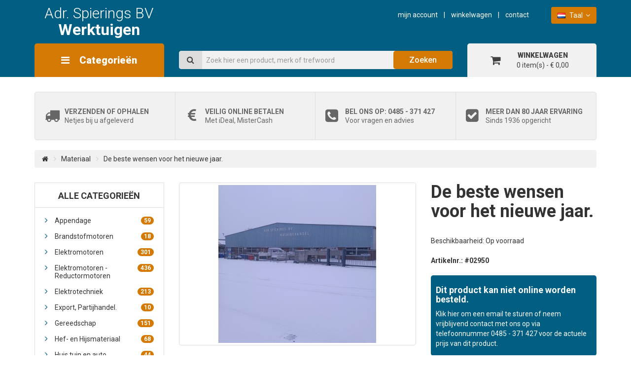

--- FILE ---
content_type: text/html; charset=utf-8
request_url: https://www.werktuigenspierings.nl/index.php?route=product/product&product_id=2282
body_size: 11145
content:
<!DOCTYPE html>
<html lang="nl">

<head>
<meta charset="UTF-8" />
<meta name="viewport" content="width=1200,user-scalable=yes" />
<meta name="google-site-verification" content="d_om7PjF49Pe9c3tTvuYIueJHWoPRr0eMxPn2_QYoak" />
<meta http-equiv="X-UA-Compatible" content="IE=edge">
<title>De beste wensen voor het nieuwe jaar. - A.D.R. Spierings </title>

<base href="https://www.werktuigenspierings.nl/" />


<script src="/catalog/view/javascript/jquery/jquery-2.1.1.min.js" type="text/javascript"></script>
<link href="/catalog/view/javascript/bootstrap/css/bootstrap.min.css" rel="stylesheet" media="screen" />
<script src="/catalog/view/javascript/bootstrap/js/bootstrap.min.js" type="text/javascript"></script>
<script src="/catalog/view/javascript/mmenu/jquery.mmenu.all.min.js" type="text/javascript"></script>
<link href="/catalog/view/javascript/mmenu/jquery.mmenu.all.css" rel="stylesheet" />
<script src="/catalog/view/javascript/jquery/owl-carousel/owl.carousel.min.js" type="text/javascript"></script>
<link href="/catalog/view/javascript/jquery/owl-carousel/owl.carousel.min.css" rel="stylesheet" />
<script src="/catalog/view/javascript/jquery/fancybox/jquery.fancybox.min.js" type="text/javascript"></script>
<link href="/catalog/view/javascript/jquery/fancybox/jquery.fancybox.min.css" rel="stylesheet" />
<script src="/catalog/view/javascript/jquery/datetimepicker/moment.js" type="text/javascript"></script>
<script src="/catalog/view/javascript/jquery/datetimepicker/bootstrap-datetimepicker.min.js" type="text/javascript"></script>
<link href="/catalog/view/javascript/jquery/datetimepicker/bootstrap-datetimepicker.min.css" rel="stylesheet" media="screen" />

<link href='https://fonts.googleapis.com/css?family=Roboto:400,400italic,300,300italic,500,700,900' rel='stylesheet' type='text/css'>
<link href="/catalog/view/javascript/font-awesome/css/font-awesome.min.css" rel="stylesheet" type="text/css" />


<link href="/catalog/view/javascript/jquery/owl-carousel/owl.theme.default.min.css" rel="stylesheet">

<link href="/catalog/view/theme/default/stylesheet/style.php/theme_werktuigen_style.scss?1" rel="stylesheet">

<script src="/catalog/view/javascript/common.js" type="text/javascript"></script>
<link href="http://www.werktuigenspierings.nl/index.php?route=product/product&amp;product_id=2282" rel="canonical" />
<link href="https://www.werktuigenspierings.nl/image/catalog/cart.png" rel="icon" />

<script>
  (function(i,s,o,g,r,a,m){i['GoogleAnalyticsObject']=r;i[r]=i[r]||function(){
  (i[r].q=i[r].q||[]).push(arguments)},i[r].l=1*new Date();a=s.createElement(o),
  m=s.getElementsByTagName(o)[0];a.async=1;a.src=g;m.parentNode.insertBefore(a,m)
  })(window,document,'script','https://www.google-analytics.com/analytics.js','ga');

  ga('create', 'UA-80474734-3', 'auto');
  ga('send', 'pageview');

</script>
<script type="text/javascript">
	$(function() {
		$('.menu_toggle').click(function(){
			$('nav#menu').css('display', '');
		});
		$('nav#menu').mmenu({
			navbar: {
				title: "Categorie&euml;n"
			},
			extensions: [
				"effect-panels-zoom",
				"pagedim-black"
			],
			iconPanels: true,
			"offCanvas": {
	            "zposition": "front"
	        }
		});
	});
</script>

<script src="catalog/view/javascript/jquery/magnific/jquery.magnific-popup.min.js" type="text/javascript"></script>
<script src="catalog/view/javascript/jquery/datetimepicker/moment.js" type="text/javascript"></script>
<script src="catalog/view/javascript/jquery/datetimepicker/bootstrap-datetimepicker.min.js" type="text/javascript"></script>
<script src="catalog/view/javascript/isearch.js" type="text/javascript"></script>

<link type="text/css" href="catalog/view/javascript/jquery/magnific/magnific-popup.css" rel="stylesheet" media="screen" />
<link type="text/css" href="catalog/view/javascript/jquery/datetimepicker/bootstrap-datetimepicker.min.css" rel="stylesheet" media="screen" />
<link type="text/css" href="catalog/view/theme/default/stylesheet/isearch.css" rel="stylesheet" media="screen" />


<script type="text/javascript" src="https://cdn.jsdelivr.net/npm/cookie-bar/cookiebar-latest.min.js?forceLang=nl&theme=white&tracking=1&thirdparty=1&showNoConsent=1&hideDetailsBtn=1"></script>
</head>


<body class="product-product-2282">
<div id="page">

<header>
  <div class="container">
    <div class="row">
		<div class="col-sm-3">
			<div id="logo">
			  	<h1>
					<a href="http://www.werktuigenspierings.nl/index.php?route=common/home">
						Adr. Spierings BV<br/>
						<strong>Werktuigen</strong>
					</a>
				</h1>
			</div>
		</div>
		<div class="col-sm-9">
			<a class="menu_toggle visible-xs" href="#menu">
				<i class="fa fa-bars"></i>Categorie&euml;n			</a>
			<div class="text-right-lg text-center-xs">
				<ul class="list-inline header_list">
					<li class="dropdown">
						<a href="https://www.werktuigenspierings.nl/index.php?route=account/account" title="Mijn Account" class="dropdown-toggle" data-toggle="dropdown">Mijn Account</a>
						<ul class="dropdown-menu dropdown-menu-right">
														<li><a href="https://www.werktuigenspierings.nl/index.php?route=account/register">Registreren</a></li>
							<li><a href="https://www.werktuigenspierings.nl/index.php?route=account/login">Inloggen</a></li>
													</ul>
					</li>
					<li>
						<a href="http://www.werktuigenspierings.nl/index.php?route=checkout/cart" title="Winkelwagen">Winkelwagen</a>
					</li>
					<li>
						<a href="http://www.werktuigenspierings.nl/index.php?route=information/contact">Contact</span></a>
					</li>
				</ul>
				<div class="language">
<form action="https://www.werktuigenspierings.nl/index.php?route=common/language/language" method="post" enctype="multipart/form-data" id="form-language">
  <div class="btn-group">
    <button class="btn btn-2 dropdown-toggle" data-toggle="dropdown">
            <img src="catalog/language/nl-nl/nl-nl.png" alt="Nederlands" title="Nederlands">
                            Taal <i class="fa fa-angle-down"></i></button>
    <ul class="dropdown-menu">
            <li><button class="btn btn-link btn-block language-select" type="button" name="nl-nl"><img src="catalog/language/nl-nl/nl-nl.png" alt="Nederlands" title="Nederlands" /> Nederlands</button></li>
            <li><button class="btn btn-link btn-block language-select" type="button" name="en-gb"><img src="catalog/language/en-gb/en-gb.png" alt="Engels" title="Engels" /> Engels</button></li>
            <li><button class="btn btn-link btn-block language-select" type="button" name="de-de"><img src="catalog/language/de-de/de-de.png" alt="Duits" title="Duits" /> Duits</button></li>
          </ul>
  </div>
  <input type="hidden" name="code" value="" />
  <input type="hidden" name="redirect" value="https://www.werktuigenspierings.nl/index.php?route=product/product&amp;product_id=2282" />
</form>
</div>
			</div>
		</div>
	</div>
	<div class="row">
		<div class="col-sm-3">
			<div class="menu_bar">
				<a class="menu_toggle hidden-xs" href="#menu">
					<i class="fa fa-bars"></i>Categorie&euml;n				</a>
				
				<nav id="menu" class="navbar" style="display: none;">
					<div class="collapse navbar-collapse navbar-ex1-collapse">
					  <ul class="nav navbar-nav">
						<li><a href="/">Home</a></li>
																				<li>
							  <a href="http://www.werktuigenspierings.nl/index.php?route=product/category&amp;path=75">Appendage</a>
																<ul class="list-unstyled">
																	<li><a href="http://www.werktuigenspierings.nl/index.php?route=product/category&amp;path=75_156">Kogelkraan <span class="badge">5</span></a></li>
																	<li><a href="http://www.werktuigenspierings.nl/index.php?route=product/category&amp;path=75_158">Magneetventiel <span class="badge">7</span></a></li>
																	<li><a href="http://www.werktuigenspierings.nl/index.php?route=product/category&amp;path=75_162">Manometer <span class="badge">3</span></a></li>
																	<li><a href="http://www.werktuigenspierings.nl/index.php?route=product/category&amp;path=75_140">Vlinderklep <span class="badge">18</span></a></li>
																</ul>
															</li>
																											<li>
							  <a href="http://www.werktuigenspierings.nl/fuel_engines">Brandstofmotoren</a>
																<ul class="list-unstyled">
																	<li><a href="http://www.werktuigenspierings.nl/fuel_engines/diverse">Onderdelen <span class="badge">13</span></a></li>
																</ul>
															</li>
																											<li>
							  <a href="http://www.werktuigenspierings.nl/Elektromotoren">Elektromotoren</a>
																<ul class="list-unstyled">
																	<li><a href="http://www.werktuigenspierings.nl/Elektromotoren/Elektromotor230v"> 1 fase  230 volt <span class="badge">24</span></a></li>
																	<li><a href="http://www.werktuigenspierings.nl/index.php?route=product/category&amp;path=80_90"> 3 x 400 Volt 500 tot 1000 TPM Flens <span class="badge">15</span></a></li>
																	<li><a href="http://www.werktuigenspierings.nl/index.php?route=product/category&amp;path=80_83"> 3 x 400 Volt 500 tot 1000 TPM Voet <span class="badge">20</span></a></li>
																	<li><a href="http://www.werktuigenspierings.nl/Elektromotoren/3x400Vxflensx1500tpm">3 x 400 Volt 1500 TPM Flens <span class="badge">44</span></a></li>
																	<li><a href="http://www.werktuigenspierings.nl/index.php?route=product/category&amp;path=80_81">3 x 400 Volt 1500 TPM Voet <span class="badge">39</span></a></li>
																	<li><a href="http://www.werktuigenspierings.nl/index.php?route=product/category&amp;path=80_86">3 x 400 Volt 3000 TPM Flens <span class="badge">29</span></a></li>
																	<li><a href="http://www.werktuigenspierings.nl/Elektromotoren/elektromotor-voet-400v-3000">3 x 400 Volt 3000 TPM Voet <span class="badge">24</span></a></li>
																	<li><a href="http://www.werktuigenspierings.nl/index.php?route=product/category&amp;path=80_85">3 x 400 Volt Meertoerig <span class="badge">27</span></a></li>
																	<li><a href="http://www.werktuigenspierings.nl/index.php?route=product/category&amp;path=80_146">Gelijkstroommotor <span class="badge">6</span></a></li>
																	<li><a href="http://www.werktuigenspierings.nl/Elektromotoren/Mini-Elektromotoren">Mini elektromotoren <span class="badge">39</span></a></li>
																	<li><a href="http://www.werktuigenspierings.nl/index.php?route=product/category&amp;path=80_111">NIEUW <span class="badge">29</span></a></li>
																	<li><a href="http://www.werktuigenspierings.nl/index.php?route=product/category&amp;path=80_134">Parts <span class="badge">18</span></a></li>
																	<li><a href="http://www.werktuigenspierings.nl/Elektromotoren/Trommelmotor">Trommelmotor <span class="badge">27</span></a></li>
																	<li><a href="http://www.werktuigenspierings.nl/index.php?route=product/category&amp;path=80_159">ventilatoren <span class="badge">18</span></a></li>
																</ul>
															</li>
																											<li>
							  <a href="http://www.werktuigenspierings.nl/Reductormotoren">Elektromotoren - Reductormotoren</a>
																<ul class="list-unstyled">
																	<li><a href="http://www.werktuigenspierings.nl/Reductormotoren/0-10">0 tot 10 RPM <span class="badge">10</span></a></li>
																	<li><a href="http://www.werktuigenspierings.nl/Reductormotoren/10-100">10 tot 100 RPM <span class="badge">148</span></a></li>
																	<li><a href="http://www.werktuigenspierings.nl/Reductormotoren/100-1000">100 tot 1000 RPM <span class="badge">138</span></a></li>
																	<li><a href="http://www.werktuigenspierings.nl/index.php?route=product/category&amp;path=93_145">gelijkstroommotor <span class="badge">18</span></a></li>
																	<li><a href="http://www.werktuigenspierings.nl/index.php?route=product/category&amp;path=93_122">Parts <span class="badge">29</span></a></li>
																	<li><a href="http://www.werktuigenspierings.nl/Reductormotoren/reductoren">reductoren <span class="badge">20</span></a></li>
																	<li><a href="http://www.werktuigenspierings.nl/Reductormotoren/Servo-motor">Servo motor <span class="badge">49</span></a></li>
																	<li><a href="http://www.werktuigenspierings.nl/Reductormotoren/Trommelmotoren">Trommelmotor <span class="badge">27</span></a></li>
																	<li><a href="http://www.werktuigenspierings.nl/Reductormotoren/Variabel-toerental">Variabel toerental <span class="badge">15</span></a></li>
																</ul>
															</li>
																											<li>
							  <a href="http://www.werktuigenspierings.nl/electromechanical">Elektrotechniek</a>
																<ul class="list-unstyled">
																	<li><a href="http://www.werktuigenspierings.nl/index.php?route=product/category&amp;path=61_154">Elektronica <span class="badge">32</span></a></li>
																	<li><a href="http://www.werktuigenspierings.nl/index.php?route=product/category&amp;path=61_155">Fotocel Sensor <span class="badge">21</span></a></li>
																	<li><a href="http://www.werktuigenspierings.nl/index.php?route=product/category&amp;path=61_94">Kabel <span class="badge">7</span></a></li>
																	<li><a href="http://www.werktuigenspierings.nl/index.php?route=product/category&amp;path=61_132">Magneetschakelaar <span class="badge">9</span></a></li>
																	<li><a href="http://www.werktuigenspierings.nl/index.php?route=product/category&amp;path=61_135">Schakelkast <span class="badge">26</span></a></li>
																	<li><a href="http://www.werktuigenspierings.nl/electromechanical/Voeding">Voeding <span class="badge">42</span></a></li>
																</ul>
															</li>
																											<li><a href="http://www.werktuigenspierings.nl/export">Export, Partijhandel.</a></li>
																											<li>
							  <a href="http://www.werktuigenspierings.nl/Gereedschappen">Gereedschap</a>
																<ul class="list-unstyled">
																	<li><a href="http://www.werktuigenspierings.nl/index.php?route=product/category&amp;path=63_130">Boren <span class="badge">50</span></a></li>
																	<li><a href="http://www.werktuigenspierings.nl/Gereedschappen/Gereedschap">Handgereedschap <span class="badge">4</span></a></li>
																	<li><a href="http://www.werktuigenspierings.nl/index.php?route=product/category&amp;path=63_153">Laboratorium apparatuur <span class="badge">9</span></a></li>
																	<li><a href="http://www.werktuigenspierings.nl/index.php?route=product/category&amp;path=63_151">Lasapparatuur <span class="badge">11</span></a></li>
																	<li><a href="http://www.werktuigenspierings.nl/index.php?route=product/category&amp;path=63_150">Meetapparatuur <span class="badge">5</span></a></li>
																	<li><a href="http://www.werktuigenspierings.nl/index.php?route=product/category&amp;path=63_121">Trappen en ladders <span class="badge">12</span></a></li>
																	<li><a href="http://www.werktuigenspierings.nl/Gereedschappen/Werkbanken">Werkbanken <span class="badge">21</span></a></li>
																</ul>
															</li>
																											<li>
							  <a href="http://www.werktuigenspierings.nl/Hijsmateriaal">Hef- en Hijsmateriaal</a>
																<ul class="list-unstyled">
																	<li><a href="http://www.werktuigenspierings.nl/Hijsmateriaal/Heftafel">Heftafel <span class="badge">9</span></a></li>
																	<li><a href="http://www.werktuigenspierings.nl/Hijsmateriaal/Spanband-Hijsband">Spanband en strop <span class="badge">21</span></a></li>
																</ul>
															</li>
																											<li>
							  <a href="http://www.werktuigenspierings.nl/Huis-Tuin-Auto">Huis tuin en auto</a>
																<ul class="list-unstyled">
																	<li><a href="http://www.werktuigenspierings.nl/index.php?route=product/category&amp;path=113_127">Verwarmen <span class="badge">20</span></a></li>
																</ul>
															</li>
																											<li>
							  <a href="http://www.werktuigenspierings.nl/Hydrauliek">Hydrauliek</a>
																<ul class="list-unstyled">
																	<li><a href="http://www.werktuigenspierings.nl/Hydrauliek/Cilinder">Cilinder <span class="badge">32</span></a></li>
																	<li><a href="http://www.werktuigenspierings.nl/Hydrauliek/Hydrauliek-unit">Hydrauliek unit <span class="badge">36</span></a></li>
																	<li><a href="http://www.werktuigenspierings.nl/index.php?route=product/category&amp;path=64_96">Parts <span class="badge">32</span></a></li>
																	<li><a href="http://www.werktuigenspierings.nl/Hydrauliek/Pompen">Pompen <span class="badge">35</span></a></li>
																</ul>
															</li>
																											<li>
							  <a href="http://www.werktuigenspierings.nl/Luchttechniek">Luchttechniek</a>
																<ul class="list-unstyled">
																	<li><a href="http://www.werktuigenspierings.nl/index.php?route=product/category&amp;path=65_131">Axiaal ventilator <span class="badge">7</span></a></li>
																	<li><a href="http://www.werktuigenspierings.nl/index.php?route=product/category&amp;path=65_160">Mini ventilator <span class="badge">18</span></a></li>
																	<li><a href="http://www.werktuigenspierings.nl/index.php?route=product/category&amp;path=65_144">Transportventilatoren <span class="badge">4</span></a></li>
																	<li><a href="http://www.werktuigenspierings.nl/index.php?route=product/category&amp;path=65_138">Vacuumpomp <span class="badge">5</span></a></li>
																	<li><a href="http://www.werktuigenspierings.nl/Luchttechniek/Zijkanaalventilator">Zijkanaalventilator <span class="badge">14</span></a></li>
																</ul>
															</li>
																											<li><a href="http://www.werktuigenspierings.nl/machines">Machines</a></li>
																											<li>
							  <a href="http://www.werktuigenspierings.nl/index.php?route=product/category&amp;path=114">Materiaal</a>
																<ul class="list-unstyled">
																	<li><a href="http://www.werktuigenspierings.nl/index.php?route=product/category&amp;path=114_157">Constructiestaal <span class="badge">2</span></a></li>
																	<li><a href="http://www.werktuigenspierings.nl/index.php?route=product/category&amp;path=114_118">Ijzerwaren en bevestigingsmiddelen <span class="badge">3</span></a></li>
																</ul>
															</li>
																											<li>
							  <a href="http://www.werktuigenspierings.nl/mechanical-parts">Mechanische delen</a>
																<ul class="list-unstyled">
																	<li><a href="http://www.werktuigenspierings.nl/index.php?route=product/category&amp;path=68_141">Lagers <span class="badge">14</span></a></li>
																</ul>
															</li>
																											<li><a href="http://www.werktuigenspierings.nl/oil-and-grease">Olie en vet</a></li>
																											<li>
							  <a href="http://www.werktuigenspierings.nl/storage-systems">Opslag-systemen</a>
																<ul class="list-unstyled">
																	<li><a href="http://www.werktuigenspierings.nl/index.php?route=product/category&amp;path=69_152">Kunststof magazijnbak <span class="badge">2</span></a></li>
																	<li><a href="http://www.werktuigenspierings.nl/index.php?route=product/category&amp;path=69_149">Magazijnbak kunststof <span class="badge">0</span></a></li>
																	<li><a href="http://www.werktuigenspierings.nl/index.php?route=product/category&amp;path=69_148">Stapelbak kunststof. <span class="badge">6</span></a></li>
																	<li><a href="http://www.werktuigenspierings.nl/index.php?route=product/category&amp;path=69_164">Vaten <span class="badge">4</span></a></li>
																	<li><a href="http://www.werktuigenspierings.nl/index.php?route=product/category&amp;path=69_136">verpakkingsmateriaal <span class="badge">12</span></a></li>
																</ul>
															</li>
																											<li>
							  <a href="http://www.werktuigenspierings.nl/pneumatics">Pneumatiek</a>
																<ul class="list-unstyled">
																	<li><a href="http://www.werktuigenspierings.nl/index.php?route=product/category&amp;path=71_137">Luchtcilinder pneumatische cilinder <span class="badge">49</span></a></li>
																</ul>
															</li>
																											<li><a href="http://www.werktuigenspierings.nl/special-machines">Special-machines</a></li>
																											<li>
							  <a href="http://www.werktuigenspierings.nl/TransportbandRollenbaan">Transportband Rollenbaan</a>
																<ul class="list-unstyled">
																	<li><a href="http://www.werktuigenspierings.nl/TransportbandRollenbaan/Transportband Rollenbaan">Doorvalsluis <span class="badge">5</span></a></li>
																	<li><a href="http://www.werktuigenspierings.nl/TransportbandRollenbaan/Rollenbaan">Rollenbaan <span class="badge">21</span></a></li>
																	<li><a href="http://www.werktuigenspierings.nl/TransportbandRollenbaan/Rollenbaan-Rol">Rollenbaan Rol <span class="badge">32</span></a></li>
																	<li><a href="http://www.werktuigenspierings.nl/TransportbandRollenbaan/Transportband">Transportband <span class="badge">21</span></a></li>
																	<li><a href="http://www.werktuigenspierings.nl/index.php?route=product/category&amp;path=105_129">Trommelmotor <span class="badge">27</span></a></li>
																</ul>
															</li>
																											<li>
							  <a href="http://www.werktuigenspierings.nl/transport">Transportmiddelen</a>
																<ul class="list-unstyled">
																	<li><a href="http://www.werktuigenspierings.nl/transport/Transportmiddelen">Banden - wielen <span class="badge">11</span></a></li>
																</ul>
															</li>
																											<li><a href="http://www.werktuigenspierings.nl/Verlichting">Verlichting</a></li>
																											<li><a href="http://www.werktuigenspierings.nl/index.php?route=product/category&amp;path=107">Vintage Industrieel</a></li>
																											<li>
							  <a href="http://www.werktuigenspierings.nl/Watertechniek">Watertechniek</a>
																<ul class="list-unstyled">
																	<li><a href="http://www.werktuigenspierings.nl/index.php?route=product/category&amp;path=74_161">Dompelpomp <span class="badge">4</span></a></li>
																	<li><a href="http://www.werktuigenspierings.nl/index.php?route=product/category&amp;path=74_120">Pompen <span class="badge">46</span></a></li>
																	<li><a href="http://www.werktuigenspierings.nl/index.php?route=product/category&amp;path=74_163">Tapkranen en toebehoren <span class="badge">5</span></a></li>
																</ul>
															</li>
																		  </ul>
					</div>
				</nav>
			</div>
		</div>
		<div class="col-sm-6">


<div id="search" class="input-group">
  <input type="text" name="search" value="" placeholder="Zoek hier een product, merk of trefwoord" class="form-control transition input-lg" autocomplete="off" autocorrect="off"/>
  <span class="input-group-btn">
    <button type="button" class="btn btn-default btn-lg">Zoeken</button>
  </span>
</div>

</div>
		<div class="col-sm-3"><div id="cart" class="btn-group btn-block">
  <button type="button" data-toggle="dropdown" data-loading-text="Laden..." class="btn btn-inverse btn-block btn-lg btn-3 dropdown-toggle">
  	<div class="cart-text">
      <i class="fa fa-shopping-cart transition"></i> 
  		<span id="cart-title">
  			winkelwagen  		</span>
  		<span id="cart-total">
  			0 item(s) - € 0,00  		</span>
  	</div>
  </button>
  <ul class="dropdown-menu pull-right">
        <li>
      <p class="text-center">U heeft nog geen producten in uw winkelwagen.</p>
    </li>
      </ul>
</div>
</div>
    </div>
  </div>
</header>

<div class="container">
	<div class="usp hidden-xs">
		<div class="row row-0">
			<div class="col-sm-3 col-0">
				<div class="usp_item">
					<i class="fa fa-truck"></i>
					<strong>Verzenden of ophalen</strong>
					Netjes bij u afgeleverd				</div>
			</div>
			<div class="col-sm-3 col-0">
				<div class="usp_item">
					<i class="fa fa-eur"></i>
					<strong>Veilig online betalen</strong>
					Met iDeal, MisterCash				</div>
			</div>
			<div class="col-sm-3 col-0">
					<div class="usp_item">
						<i class="fa fa-phone-square"></i>
						<strong>Bel ons op: 0485 - 371 427</strong>
						Voor vragen en advies					</div>
				</div>
							<div class="col-sm-3 col-0">
					<div class="usp_item">
						<i class="fa fa-check-square"></i>
						<strong>Meer dan 80 jaar ervaring</strong>
						Sinds 1936 opgericht					</div>
				</div>
					</div>
	</div>

	<div class="usp_carousel visible-xs">
	  <div class="owl-carousel owl-theme usp_owl_carousel">
	  
	      <div class="item">
	      	<div class="usp_item">
				<i class="fa fa-check-square"></i>
				<strong>Meer dan 80 jaar ervaring</strong>
				Sinds 1936 opgericht			</div>
	      </div>
	      <div class="item">
	      	<div class="usp_item">
				<i class="fa fa-truck"></i>
				<strong>Verzenden of ophalen</strong>
				Netjes bij u afgeleverd			</div>
	      </div>
	      <div class="item">
	      	<div class="usp_item">
				<i class="fa fa-eur"></i>
				<strong>Veilig online betalen</strong>
				Met iDeal, MisterCash			</div>
	      </div>
	      <div class="item">
	      	<div class="usp_item">
				<i class="fa fa-phone-square"></i>
				<strong>Bel ons op: 0485 - 371 427</strong>
				Voor vragen en advies			</div>
	      </div>

	  </div>
	  <script>
	    $(document).ready(function(){
	      var owl = $('.usp_owl_carousel');
	      owl.owlCarousel({
	      	responsive: {
		      	0: {
		      		items: 1,
		      		animateOut: 'fadeOut',
	        		animateIn: 'fadeIn'
		      	},
		      	580: {
		      		items: 2,
		      		margin: 10
		      	}
		    },
	        autoplay: true,
	        autoplayTimeout: 4500,
	        loop: true,
	        mouseDrag: false,
	        touchDrag: false,
	        nav: false,
	        dots: false
	      });
	    });
	  </script>
	</div>
</div><div class="container">
  <ul class="breadcrumb">
        <li><a href="http://www.werktuigenspierings.nl/index.php?route=common/home"><i class="fa fa-home"></i></a></li>
        <li><a href="http://www.werktuigenspierings.nl/index.php?route=product/category&amp;path=114">Materiaal</a></li>
        <li><a href="http://www.werktuigenspierings.nl/index.php?route=product/product&amp;product_id=2282">De beste wensen voor het nieuwe jaar.</a></li>
      </ul>
  <div class="row">
  <div class="hidden-xs">
    <aside id="column-left" class="col-sm-3">
    <div class="category_block">
  <div class="category_list_title">
    Alle categorie&euml;n  </div>
  <div class="category_list">
    <ul>
                        <li><a href="http://www.werktuigenspierings.nl/index.php?route=product/category&amp;path=75">Appendage <span class="badge">59</span></a></li>
                                <li><a href="http://www.werktuigenspierings.nl/fuel_engines">Brandstofmotoren <span class="badge">18</span></a></li>
                                <li><a href="http://www.werktuigenspierings.nl/Elektromotoren">Elektromotoren <span class="badge">301</span></a></li>
                                <li><a href="http://www.werktuigenspierings.nl/Reductormotoren">Elektromotoren - Reductormotoren <span class="badge">436</span></a></li>
                                <li><a href="http://www.werktuigenspierings.nl/electromechanical">Elektrotechniek <span class="badge">213</span></a></li>
                                <li><a href="http://www.werktuigenspierings.nl/export">Export, Partijhandel. <span class="badge">10</span></a></li>
                                <li><a href="http://www.werktuigenspierings.nl/Gereedschappen">Gereedschap <span class="badge">151</span></a></li>
                                <li><a href="http://www.werktuigenspierings.nl/Hijsmateriaal">Hef- en Hijsmateriaal <span class="badge">68</span></a></li>
                                <li><a href="http://www.werktuigenspierings.nl/Huis-Tuin-Auto">Huis tuin en auto <span class="badge">44</span></a></li>
                                <li><a href="http://www.werktuigenspierings.nl/Hydrauliek">Hydrauliek <span class="badge">136</span></a></li>
                                <li><a href="http://www.werktuigenspierings.nl/Luchttechniek">Luchttechniek <span class="badge">98</span></a></li>
                                <li><a href="http://www.werktuigenspierings.nl/machines">Machines <span class="badge">33</span></a></li>
                                <li><a href="http://www.werktuigenspierings.nl/index.php?route=product/category&amp;path=114">Materiaal <span class="badge">34</span></a></li>
                                <li><a href="http://www.werktuigenspierings.nl/mechanical-parts">Mechanische delen <span class="badge">57</span></a></li>
                                <li><a href="http://www.werktuigenspierings.nl/oil-and-grease">Olie en vet <span class="badge">17</span></a></li>
                                <li><a href="http://www.werktuigenspierings.nl/storage-systems">Opslag-systemen <span class="badge">81</span></a></li>
                                <li><a href="http://www.werktuigenspierings.nl/pneumatics">Pneumatiek <span class="badge">79</span></a></li>
                                <li><a href="http://www.werktuigenspierings.nl/special-machines">Special-machines <span class="badge">14</span></a></li>
                                <li><a href="http://www.werktuigenspierings.nl/TransportbandRollenbaan">Transportband Rollenbaan <span class="badge">110</span></a></li>
                                <li><a href="http://www.werktuigenspierings.nl/transport">Transportmiddelen <span class="badge">40</span></a></li>
                                <li><a href="http://www.werktuigenspierings.nl/Verlichting">Verlichting <span class="badge">4</span></a></li>
                                <li><a href="http://www.werktuigenspierings.nl/index.php?route=product/category&amp;path=107">Vintage Industrieel <span class="badge">45</span></a></li>
                                <li><a href="http://www.werktuigenspierings.nl/Watertechniek">Watertechniek <span class="badge">69</span></a></li>
                  </ul>
  </div>
</div>


<div class="storebuttons">
  <a href="http://www.koeltechniekspierings.nl" class="btn koeltechniek">
    <i class="fa fa-snowflake-o"></i>
    Koeltechniek<small>Adr. Spierings BV</small>
  </a>
  <a href="http://www.machinehandelspierings.nl" class="btn machinehandel">
    <i class="fa fa-cogs"></i>
    Machinehandel<small>Adr. Spierings BV</small>
  </a>
</div>
  </aside>
  </div>
                <div id="content" class="col-sm-9 product_content"><style type="text/css">
.iSearchBox li .iMarq {
    background-color:#F7FF8C;    
}
.iSearchBoxWrapper .iSearchBox {
    width: 370px;    
}

    .iSearchBox li .iSearchModel {
        display:none;    
    }
    .iSearchBox li .iSearchPrice {
        display:none;    
    }
    .iSearchBox li h3 {
        width:70%;    
    }
.iSearchBox li h3 {
    font-weight:bold;    
}
</style>

<style type="text/css">
    </style>

<script type="text/javascript">
    var ocVersion = "2.2.0.0";
    var moreResultsText = 'View All Results';
    var noResultsText = 'No Results Found';
    //var SCWords = $.parseJSON('[{"incorrect":"cnema","correct":"cinema"}]');
    //var spellCheckSystem = 'no';
    var useAJAX = 'yes';
    var loadImagesOnInstantSearch = 'yes';
    var useStrictSearch = 'yes';
    var responsiveDesign = 'no';
    var afterHittingEnter = 'isearchengine2000';
    var productHeadingInstant = 'Top Product Results';
    var suggestionHeadingInstant = 'Search Term Suggestions';
    var searchInModel = 'yes';
    var searchInDescription = true;
    var productsData = [];
    var iSearchResultsLimit = '5';
    var isearch_module_path = 'module/isearch';
</script>      <div class="row">
        <div class="col-sm-7">
                    <div class="product_images">
                          <div class="product_main_image">
                <a class="thumbnail" href="https://www.werktuigenspierings.nl/image/cache/catalog/Werktuigen/product-2282/o6agZrt9uO-20260103_091851-500x500.jpg" title="De beste wensen voor het nieuwe jaar." data-fancybox="product">
                  <img src="https://www.werktuigenspierings.nl/image/cache/catalog/Werktuigen/product-2282/o6agZrt9uO-20260103_091851-470x320.jpg" title="De beste wensen voor het nieuwe jaar." alt="De beste wensen voor het nieuwe jaar." />
                </a>
              </div>
                                      <div class="owl-carousel owl-theme product_extra_images">
                              <div class="item product_extra_image thumbnails">
                  <a class="thumbnail" href="https://www.werktuigenspierings.nl/image/cache/catalog/Werktuigen/product-2282/o6agZrt9uO-20260103_091851-500x500.jpg" title="De beste wensen voor het nieuwe jaar." data-fancybox="product">
                    <img src="https://www.werktuigenspierings.nl/image/cache/catalog/Werktuigen/product-2282/o6agZrt9uO-20260103_091851-150x150.jpg" title="De beste wensen voor het nieuwe jaar." alt="De beste wensen voor het nieuwe jaar." />
                  </a>
                </div>
                              <div class="item product_extra_image thumbnails">
                  <a class="thumbnail" href="https://www.werktuigenspierings.nl/image/cache/catalog/Werktuigen/product-2282/FjjhwyhYRr-g8jxiitUk0-kerst 2026-800x800-500x500.png" title="De beste wensen voor het nieuwe jaar." data-fancybox="product">
                    <img src="https://www.werktuigenspierings.nl/image/cache/catalog/Werktuigen/product-2282/FjjhwyhYRr-g8jxiitUk0-kerst 2026-800x800-150x150.png" title="De beste wensen voor het nieuwe jaar." alt="De beste wensen voor het nieuwe jaar." />
                  </a>
                </div>
                              <div class="item product_extra_image thumbnails">
                  <a class="thumbnail" href="https://www.werktuigenspierings.nl/image/cache/catalog/Werktuigen/product-2282/AFpQdQTZrp-4480-500x500.JPG" title="De beste wensen voor het nieuwe jaar." data-fancybox="product">
                    <img src="https://www.werktuigenspierings.nl/image/cache/catalog/Werktuigen/product-2282/AFpQdQTZrp-4480-150x150.JPG" title="De beste wensen voor het nieuwe jaar." alt="De beste wensen voor het nieuwe jaar." />
                  </a>
                </div>
                              <div class="item product_extra_image thumbnails">
                  <a class="thumbnail" href="https://www.werktuigenspierings.nl/image/cache/catalog/Werktuigen/product-2282/2rYoSeTqYb-3108 (1)-500x500.png" title="De beste wensen voor het nieuwe jaar." data-fancybox="product">
                    <img src="https://www.werktuigenspierings.nl/image/cache/catalog/Werktuigen/product-2282/2rYoSeTqYb-3108 (1)-150x150.png" title="De beste wensen voor het nieuwe jaar." alt="De beste wensen voor het nieuwe jaar." />
                  </a>
                </div>
                              <div class="item product_extra_image thumbnails">
                  <a class="thumbnail" href="https://www.werktuigenspierings.nl/image/cache/catalog/Werktuigen/product-2282/BlqxWgSV7C-20240908_102933-500x500.jpg" title="De beste wensen voor het nieuwe jaar." data-fancybox="product">
                    <img src="https://www.werktuigenspierings.nl/image/cache/catalog/Werktuigen/product-2282/BlqxWgSV7C-20240908_102933-150x150.jpg" title="De beste wensen voor het nieuwe jaar." alt="De beste wensen voor het nieuwe jaar." />
                  </a>
                </div>
                              <div class="item product_extra_image thumbnails">
                  <a class="thumbnail" href="https://www.werktuigenspierings.nl/image/cache/catalog/Werktuigen/product-2282/VHdIwgCrP0-20241203_103758-500x500.jpg" title="De beste wensen voor het nieuwe jaar." data-fancybox="product">
                    <img src="https://www.werktuigenspierings.nl/image/cache/catalog/Werktuigen/product-2282/VHdIwgCrP0-20241203_103758-150x150.jpg" title="De beste wensen voor het nieuwe jaar." alt="De beste wensen voor het nieuwe jaar." />
                  </a>
                </div>
                              <div class="item product_extra_image thumbnails">
                  <a class="thumbnail" href="https://www.werktuigenspierings.nl/image/cache/catalog/Werktuigen/product-2282/Z5Oq0BTXg6-20240908_104853-500x500.jpg" title="De beste wensen voor het nieuwe jaar." data-fancybox="product">
                    <img src="https://www.werktuigenspierings.nl/image/cache/catalog/Werktuigen/product-2282/Z5Oq0BTXg6-20240908_104853-150x150.jpg" title="De beste wensen voor het nieuwe jaar." alt="De beste wensen voor het nieuwe jaar." />
                  </a>
                </div>
                              <div class="item product_extra_image thumbnails">
                  <a class="thumbnail" href="https://www.werktuigenspierings.nl/image/cache/catalog/Werktuigen/product-2282/yIWvqh75mI-20240908_153513-500x500.jpg" title="De beste wensen voor het nieuwe jaar." data-fancybox="product">
                    <img src="https://www.werktuigenspierings.nl/image/cache/catalog/Werktuigen/product-2282/yIWvqh75mI-20240908_153513-150x150.jpg" title="De beste wensen voor het nieuwe jaar." alt="De beste wensen voor het nieuwe jaar." />
                  </a>
                </div>
                              <div class="item product_extra_image thumbnails">
                  <a class="thumbnail" href="https://www.werktuigenspierings.nl/image/cache/catalog/Werktuigen/product-2282/5hHHtYGHFd-lockdown (6)-500x500.png" title="De beste wensen voor het nieuwe jaar." data-fancybox="product">
                    <img src="https://www.werktuigenspierings.nl/image/cache/catalog/Werktuigen/product-2282/5hHHtYGHFd-lockdown (6)-150x150.png" title="De beste wensen voor het nieuwe jaar." alt="De beste wensen voor het nieuwe jaar." />
                  </a>
                </div>
                              <div class="item product_extra_image thumbnails">
                  <a class="thumbnail" href="https://www.werktuigenspierings.nl/image/cache/catalog/Werktuigen/product-2282/NzbSZRbiI3-20240908_153459-500x500.jpg" title="De beste wensen voor het nieuwe jaar." data-fancybox="product">
                    <img src="https://www.werktuigenspierings.nl/image/cache/catalog/Werktuigen/product-2282/NzbSZRbiI3-20240908_153459-150x150.jpg" title="De beste wensen voor het nieuwe jaar." alt="De beste wensen voor het nieuwe jaar." />
                  </a>
                </div>
                              <div class="item product_extra_image thumbnails">
                  <a class="thumbnail" href="https://www.werktuigenspierings.nl/image/cache/catalog/Werktuigen/product-2282/WsUEdXknHm-20240907_192625-500x500.jpg" title="De beste wensen voor het nieuwe jaar." data-fancybox="product">
                    <img src="https://www.werktuigenspierings.nl/image/cache/catalog/Werktuigen/product-2282/WsUEdXknHm-20240907_192625-150x150.jpg" title="De beste wensen voor het nieuwe jaar." alt="De beste wensen voor het nieuwe jaar." />
                  </a>
                </div>
                              <div class="item product_extra_image thumbnails">
                  <a class="thumbnail" href="https://www.werktuigenspierings.nl/image/cache/catalog/Werktuigen/product-2282/OsaTZMTZjY-20240908_164629-500x500.jpg" title="De beste wensen voor het nieuwe jaar." data-fancybox="product">
                    <img src="https://www.werktuigenspierings.nl/image/cache/catalog/Werktuigen/product-2282/OsaTZMTZjY-20240908_164629-150x150.jpg" title="De beste wensen voor het nieuwe jaar." alt="De beste wensen voor het nieuwe jaar." />
                  </a>
                </div>
                              <div class="item product_extra_image thumbnails">
                  <a class="thumbnail" href="https://www.werktuigenspierings.nl/image/cache/catalog/Werktuigen/product-2282/yL1XrBMkMM-20240907_192710-500x500.jpg" title="De beste wensen voor het nieuwe jaar." data-fancybox="product">
                    <img src="https://www.werktuigenspierings.nl/image/cache/catalog/Werktuigen/product-2282/yL1XrBMkMM-20240907_192710-150x150.jpg" title="De beste wensen voor het nieuwe jaar." alt="De beste wensen voor het nieuwe jaar." />
                  </a>
                </div>
                              <div class="item product_extra_image thumbnails">
                  <a class="thumbnail" href="https://www.werktuigenspierings.nl/image/cache/catalog/Werktuigen/product-2282/yytUNkRrUQ-lockdown (8)-500x500.png" title="De beste wensen voor het nieuwe jaar." data-fancybox="product">
                    <img src="https://www.werktuigenspierings.nl/image/cache/catalog/Werktuigen/product-2282/yytUNkRrUQ-lockdown (8)-150x150.png" title="De beste wensen voor het nieuwe jaar." alt="De beste wensen voor het nieuwe jaar." />
                  </a>
                </div>
                              <div class="item product_extra_image thumbnails">
                  <a class="thumbnail" href="https://www.werktuigenspierings.nl/image/cache/catalog/Werktuigen/product-2282/vO5A3neeGB-3826 (6)-500x500.png" title="De beste wensen voor het nieuwe jaar." data-fancybox="product">
                    <img src="https://www.werktuigenspierings.nl/image/cache/catalog/Werktuigen/product-2282/vO5A3neeGB-3826 (6)-150x150.png" title="De beste wensen voor het nieuwe jaar." alt="De beste wensen voor het nieuwe jaar." />
                  </a>
                </div>
                              <div class="item product_extra_image thumbnails">
                  <a class="thumbnail" href="https://www.werktuigenspierings.nl/image/cache/catalog/Werktuigen/product-2282/SO5f4h2fPI-lockdown (1)-500x500.png" title="De beste wensen voor het nieuwe jaar." data-fancybox="product">
                    <img src="https://www.werktuigenspierings.nl/image/cache/catalog/Werktuigen/product-2282/SO5f4h2fPI-lockdown (1)-150x150.png" title="De beste wensen voor het nieuwe jaar." alt="De beste wensen voor het nieuwe jaar." />
                  </a>
                </div>
                              <div class="item product_extra_image thumbnails">
                  <a class="thumbnail" href="https://www.werktuigenspierings.nl/image/cache/catalog/Werktuigen/product-2282/i4UlZ0MBa3-lockdown (2)-500x500.png" title="De beste wensen voor het nieuwe jaar." data-fancybox="product">
                    <img src="https://www.werktuigenspierings.nl/image/cache/catalog/Werktuigen/product-2282/i4UlZ0MBa3-lockdown (2)-150x150.png" title="De beste wensen voor het nieuwe jaar." alt="De beste wensen voor het nieuwe jaar." />
                  </a>
                </div>
                              <div class="item product_extra_image thumbnails">
                  <a class="thumbnail" href="https://www.werktuigenspierings.nl/image/cache/catalog/Werktuigen/product-2282/wip3ByNwTg-3826 (7)-500x500.png" title="De beste wensen voor het nieuwe jaar." data-fancybox="product">
                    <img src="https://www.werktuigenspierings.nl/image/cache/catalog/Werktuigen/product-2282/wip3ByNwTg-3826 (7)-150x150.png" title="De beste wensen voor het nieuwe jaar." alt="De beste wensen voor het nieuwe jaar." />
                  </a>
                </div>
                              <div class="item product_extra_image thumbnails">
                  <a class="thumbnail" href="https://www.werktuigenspierings.nl/image/cache/catalog/Werktuigen/product-2282/bDlfQWEAYa-lockdown (5)-500x500.png" title="De beste wensen voor het nieuwe jaar." data-fancybox="product">
                    <img src="https://www.werktuigenspierings.nl/image/cache/catalog/Werktuigen/product-2282/bDlfQWEAYa-lockdown (5)-150x150.png" title="De beste wensen voor het nieuwe jaar." alt="De beste wensen voor het nieuwe jaar." />
                  </a>
                </div>
                              <div class="item product_extra_image thumbnails">
                  <a class="thumbnail" href="https://www.werktuigenspierings.nl/image/cache/catalog/Werktuigen/product-2282/B07jHAhoiX-lockdown (4)-500x500.png" title="De beste wensen voor het nieuwe jaar." data-fancybox="product">
                    <img src="https://www.werktuigenspierings.nl/image/cache/catalog/Werktuigen/product-2282/B07jHAhoiX-lockdown (4)-150x150.png" title="De beste wensen voor het nieuwe jaar." alt="De beste wensen voor het nieuwe jaar." />
                  </a>
                </div>
                              <div class="item product_extra_image thumbnails">
                  <a class="thumbnail" href="https://www.werktuigenspierings.nl/image/cache/catalog/Werktuigen/product-2282/un0HyRGj0C-lockdown (10)-500x500.png" title="De beste wensen voor het nieuwe jaar." data-fancybox="product">
                    <img src="https://www.werktuigenspierings.nl/image/cache/catalog/Werktuigen/product-2282/un0HyRGj0C-lockdown (10)-150x150.png" title="De beste wensen voor het nieuwe jaar." alt="De beste wensen voor het nieuwe jaar." />
                  </a>
                </div>
                              <div class="item product_extra_image thumbnails">
                  <a class="thumbnail" href="https://www.werktuigenspierings.nl/image/cache/catalog/Werktuigen/product-2282/Ey2JN71QmQ-lockdown (7)-500x500.png" title="De beste wensen voor het nieuwe jaar." data-fancybox="product">
                    <img src="https://www.werktuigenspierings.nl/image/cache/catalog/Werktuigen/product-2282/Ey2JN71QmQ-lockdown (7)-150x150.png" title="De beste wensen voor het nieuwe jaar." alt="De beste wensen voor het nieuwe jaar." />
                  </a>
                </div>
                              <div class="item product_extra_image thumbnails">
                  <a class="thumbnail" href="https://www.werktuigenspierings.nl/image/cache/catalog/Werktuigen/product-2282/TTGHJKIeHh-Pink-500x500.png" title="De beste wensen voor het nieuwe jaar." data-fancybox="product">
                    <img src="https://www.werktuigenspierings.nl/image/cache/catalog/Werktuigen/product-2282/TTGHJKIeHh-Pink-150x150.png" title="De beste wensen voor het nieuwe jaar." alt="De beste wensen voor het nieuwe jaar." />
                  </a>
                </div>
                            </div>
                      </div>
                  </div>
        <div class="col-sm-5">
          <h1>De beste wensen voor het nieuwe jaar.</h1><br />
          <ul class="list-unstyled">
            <!--<li>SKU: </li>-->
                        <li>Beschikbaarheid: Op voorraad </li>
            
	                    
						      <li><br /><b>Artikelnr.: #02950</b></li>
          </ul>
                    <div id="product">
                                			
  				<a class="product_not_available primary" href="mailto:werktuigen@adr-spierings.nl?subject=Vraag over product met artikelnr.: #02950">
  					<h4>Dit product kan niet online worden besteld.</h4>
  					Klik hier om een email te sturen of neem vrijblijvend contact met ons op via telefoonnummer 0485 - 371 427 voor de actuele prijs van dit product.  				</a>

  			      
                      </div>
        </div>
      </div>
      
      
      <!--  -->
      

      <ul class="nav nav-tabs">
		    <li class="active"><a href="#tab-description" data-toggle="tab">Omschrijving</a></li>
                <li><a href="#tab-specification" data-toggle="tab">Specificatie</a></li>
              </ul>

      <div class="tab-content">

        <div class="tab-pane active" id="tab-description"><div class="x11i5rnm xat24cr x1mh8g0r x1vvkbs xtlvy1s x126k92a" style="margin: 0.5em 0px 0px; overflow-wrap: break-word;"><div dir="auto" style=""><h1 style="margin-bottom: 10px; font-size: 36px; font-family: Roboto, sans-serif; font-weight: 600; color: rgb(51, 51, 51);"><div dir="auto" style="font-family: inherit; font-weight: 400; white-space-collapse: preserve; color: rgb(5, 5, 5); font-size: 15px;"><br></div></h1><h1 style="margin-bottom: 10px; font-size: 36px; font-family: Roboto, sans-serif; font-weight: 600; color: rgb(51, 51, 51);">Pneumatische taparm - M3 tot M16 MW-Tech PTA 16HV.</h1></div><div dir="auto" style=""><font color="#050505"><span style="font-size: 15px; white-space-collapse: preserve;">zie </span></font><a href="https://www.werktuigenspierings.nl/index.php?route=product/product&amp;product_id=3829">https://www.werktuigenspierings.nl/index.php?route=product/product&amp;product_id=3829</a></div><div dir="auto" style=""><font color="#050505"><span style="font-size: 15px; white-space-collapse: preserve;"><br></span></font></div><div dir="auto" style=""><font color="#050505"><span style="font-size: 15px; white-space-collapse: preserve;"><br></span></font></div><div dir="auto" style=""><font color="#050505"><span style="font-size: 15px; white-space-collapse: preserve;"><br></span></font></div><div dir="auto" style=""><font color="#050505"><span style="font-size: 15px; white-space-collapse: preserve;"><br></span></font></div><div dir="auto" style=""><font color="#050505"><span style="font-size: 15px; white-space-collapse: preserve;"><br></span></font></div><div dir="auto" style=""><font color="#050505"><span style="font-size: 15px; white-space-collapse: preserve;">Dalmec tilhulp balancers. </span></font></div><div dir="auto" style="color: rgb(5, 5, 5); font-family: inherit; font-size: 15px; white-space-collapse: preserve;"><br></div><div dir="auto" style="color: rgb(5, 5, 5); font-family: inherit; font-size: 15px; white-space-collapse: preserve;">Voor onze Dalmec balancers zie onderstaande link.</div><div dir="auto" style=""><a href="https://www.werktuigenspierings.nl/index.php?route=product/search&amp;search=dalmec&amp;description=true">https://www.werktuigenspierings.nl/index.php?route=product/search&amp;search=dalmec&amp;description=true</a><font color="#050505" face="Segoe UI Historic, Segoe UI, Helvetica, Arial, sans-serif"><span style="font-size: 15px; white-space-collapse: preserve;"></span></font></div><div dir="auto" style=""><font color="#050505" face="Segoe UI Historic, Segoe UI, Helvetica, Arial, sans-serif"><span style="font-size: 15px; white-space-collapse: preserve;"><br></span></font></div><div dir="auto" style=""><font color="#050505" face="Segoe UI Historic, Segoe UI, Helvetica, Arial, sans-serif"><span style="font-size: 15px; white-space-collapse: preserve;">Of zoek op Dalmec.</span></font></div><div dir="auto" style=""><font color="#050505" face="Segoe UI Historic, Segoe UI, Helvetica, Arial, sans-serif"><span style="font-size: 15px; white-space-collapse: preserve;"><br></span></font></div><div dir="auto" style=""><font color="#050505" face="Segoe UI Historic, Segoe UI, Helvetica, Arial, sans-serif"><span style="font-size: 15px; white-space-collapse: preserve;">Dalmec van bovenstaande foto reeds verkocht.</span></font></div><div dir="auto" style=""><font color="#050505" face="Segoe UI Historic, Segoe UI, Helvetica, Arial, sans-serif"><span style="font-size: 15px; white-space-collapse: preserve;"><br></span></font></div><div dir="auto" style="color: rgb(5, 5, 5); font-family: inherit; font-size: 15px; white-space-collapse: preserve;"><br></div><div dir="auto" style="color: rgb(5, 5, 5); font-family: inherit; font-size: 15px; white-space-collapse: preserve;"><br></div><div dir="auto" style="color: rgb(5, 5, 5); font-family: inherit; font-size: 15px; white-space-collapse: preserve;"><br></div><div dir="auto" style="color: rgb(5, 5, 5); font-family: inherit; font-size: 15px; white-space-collapse: preserve;"><br></div><div dir="auto" style="color: rgb(5, 5, 5); font-family: inherit; font-size: 15px; white-space-collapse: preserve;"><br></div><div dir="auto" style="color: rgb(5, 5, 5); font-family: inherit; font-size: 15px; white-space-collapse: preserve;"><br></div><div dir="auto" style="color: rgb(5, 5, 5); font-family: inherit; font-size: 15px; white-space-collapse: preserve;">Op zondag 8 september 2024 tussen 11.00 uur en 16.00 uur gaat er een open bedrijvendag plaatsvinden op het industrie terrein gelegen aan de Veldweg tussen Hoogeindsestraat en Nieuwstraat.</div></div><div class="x11i5rnm xat24cr x1mh8g0r x1vvkbs xtlvy1s x126k92a" style="white-space-collapse: preserve; margin: 0.5em 0px 0px; overflow-wrap: break-word; font-family: &quot;Segoe UI Historic&quot;, &quot;Segoe UI&quot;, Helvetica, Arial, sans-serif; color: rgb(5, 5, 5); font-size: 15px;"><div dir="auto" style="font-family: inherit;">Alle bedrijven uit Rijkevoort zich op het terrein kunnen presenteren. Maar ook worden hobbyisten, muziekbands en zangverenigingen uit Rijkevoort uitgenodigd zich op een 'podium' te presenteren. </div><div dir="auto" style="font-family: inherit;"><br></div><div dir="auto" style="font-family: inherit;"><br></div><div dir="auto" style="font-family: inherit;"><br></div><div dir="auto" style="font-family: inherit;"><br></div><div dir="auto" style="font-family: inherit;"><br></div><div dir="auto" style="font-family: inherit;"><br></div><div dir="auto" style="font-family: inherit;"><br></div><div dir="auto" style="font-family: inherit;"><br></div><div dir="auto" style="font-family: inherit;"><br></div><div dir="auto" style="font-family: inherit;"><br></div><div dir="auto" style="font-family: inherit;"><br></div><div dir="auto" style="font-family: inherit;"><br></div><div dir="auto" style="font-family: inherit;"><br></div><div dir="auto" style="font-family: inherit;"><br></div><div dir="auto" style="font-family: inherit;"><br></div><div dir="auto" style="font-family: inherit;"><br></div><div dir="auto" style="font-family: inherit;"><br></div><div dir="auto" style="font-family: inherit;"><br></div></div><div class="x11i5rnm xat24cr x1mh8g0r x1vvkbs xtlvy1s x126k92a" style="white-space-collapse: preserve; margin: 0.5em 0px 0px; overflow-wrap: break-word; font-family: &quot;Segoe UI Historic&quot;, &quot;Segoe UI&quot;, Helvetica, Arial, sans-serif; color: rgb(5, 5, 5); font-size: 15px;"><div dir="auto" style="font-family: inherit;">Op die zondag zullen er ook diverse attracties, luchtkussens etc aanwezig zijn. Den inwendige mensen zal beslist niet vergeten worden.</div></div><p>ADR.Spierings BV verpakt duurzaam.<br></p><p><b>Wij recyclen onze dozen waardoor er mogelijk andere reclame op staat of de doos er wat minder mooi uit zit.</b></p><p><b>VOLG ONS VOORBEELD EN GEEF DE DOOS WEER DOOR.</b></p><p><b><br></b></p><p><b>Bent u op zoek een product dat nu niet in onze webshop te vinden is, slechts een deel staat er nu al in.</b></p><p><b>Neem gerust contact met ons op, wij zoeken het gewenste product voor u op.</b></p><p style="margin-bottom: 10px; color: rgb(51, 51, 51); font-family: Roboto, sans-serif; font-size: 14px;"><b>VOOR ONZE NIEUWE MACHINES EN GEREEDSCHAPPEN VERWIJS IK U GRAAG DOOR NAAR ONDERSTAANDE LINK.</b></p><p style="margin-bottom: 10px;"><a href="https://www.machinehandelspierings.nl/">https://www.machinehandelspierings.nl/</a><font color="#333333" face="Roboto, sans-serif"><span style="font-size: 14px;"><b></b></span></font></p><p style="margin-bottom: 10px;"><span style="color: inherit; font-family: inherit; font-size: 24px; font-weight: 600;">Maandag-Vrijdag : 8:30 -12:00 13:00 -17:00</span><font color="#333333" face="Roboto, sans-serif"><span style="font-size: 14px;"><b><br></b></span></font></p><h3 style="font-weight: 600; margin-top: 20px; margin-bottom: 10px; font-size: 24px;">Zaterdag : 9:00 - 12:00</h3><h3 style="font-weight: 600; margin-top: 20px; margin-bottom: 10px; font-size: 24px;"><br style="color: rgb(51, 51, 51); font-family: Roboto, sans-serif;"></h3><p><br></p></div>
        <div class="tab-pane" id="tab-specification">
          <table class="table table-bordered">
                                            <tr>
                  <td>Lengte</td>
                  <td>0.00cm</td>
                </tr>
                                                <tr>
                  <td>Breedte</td>
                  <td>0.00cm</td>
                </tr>
                                                <tr>
                  <td>Hoogte</td>
                  <td>0.00cm</td>
                </tr>
                              </tbody>
          </table>
        </div>
    </div>
      
          
      </div>
</div>
</div>
<script type="text/javascript"><!--
$('select[name=\'recurring_id\'], input[name="quantity"]').change(function(){
	$.ajax({
		url: 'index.php?route=product/product/getRecurringDescription',
		type: 'post',
		data: $('input[name=\'product_id\'], input[name=\'quantity\'], select[name=\'recurring_id\']'),
		dataType: 'json',
		beforeSend: function() {
			$('#recurring-description').html('');
		},
		success: function(json) {
			$('.alert, .text-danger').remove();

			if (json['success']) {
				$('#recurring-description').html(json['success']);
			}
		}
	});
});
//--></script>
<script type="text/javascript"><!--
$('#button-cart').on('click', function() {
	$.ajax({
		url: 'index.php?route=checkout/cart/add',
		type: 'post',
		data: $('#product input[type=\'text\'], #product input[type=\'hidden\'], #product input[type=\'radio\']:checked, #product input[type=\'checkbox\']:checked, #product select, #product textarea'),
		dataType: 'json',
		beforeSend: function() {
			$('#button-cart').button('loading');
		},
		complete: function() {
			$('#button-cart').button('reset');
		},
		success: function(json) {
			$('.alert, .text-danger').remove();
			$('.form-group').removeClass('has-error');

			if (json['error']) {
				if (json['error']['option']) {
					for (i in json['error']['option']) {
						var element = $('#input-option' + i.replace('_', '-'));

						if (element.parent().hasClass('input-group')) {
							element.parent().after('<div class="text-danger">' + json['error']['option'][i] + '</div>');
						} else {
							element.after('<div class="text-danger">' + json['error']['option'][i] + '</div>');
						}
					}
				}

				if (json['error']['recurring']) {
					$('select[name=\'recurring_id\']').after('<div class="text-danger">' + json['error']['recurring'] + '</div>');
				}

				// Highlight any found errors
				$('.text-danger').parent().addClass('has-error');
			}

			if (json['success']) {
				$('.breadcrumb').after('<div class="alert alert-success">' + json['success'] + '<button type="button" class="close" data-dismiss="alert">&times;</button></div>');

				$('#cart > button > .cart-text > #cart-total').html( json['total'] );

				$('html, body').animate({ scrollTop: 0 }, 'slow');

				$('#cart > ul').load('index.php?route=common/cart/info ul li');
			}
		},
        error: function(xhr, ajaxOptions, thrownError) {
            alert(thrownError + "\r\n" + xhr.statusText + "\r\n" + xhr.responseText);
        }
	});
});
//--></script>
<script type="text/javascript"><!--
$('.date').datetimepicker({
	pickTime: false
});

$('.datetime').datetimepicker({
	pickDate: true,
	pickTime: true
});

$('.time').datetimepicker({
	pickDate: false
});

$('button[id^=\'button-upload\']').on('click', function() {
	var node = this;

	$('#form-upload').remove();

	$('body').prepend('<form enctype="multipart/form-data" id="form-upload" style="display: none;"><input type="file" name="file" /></form>');

	$('#form-upload input[name=\'file\']').trigger('click');

	if (typeof timer != 'undefined') {
    	clearInterval(timer);
	}

	timer = setInterval(function() {
		if ($('#form-upload input[name=\'file\']').val() != '') {
			clearInterval(timer);

			$.ajax({
				url: 'index.php?route=tool/upload',
				type: 'post',
				dataType: 'json',
				data: new FormData($('#form-upload')[0]),
				cache: false,
				contentType: false,
				processData: false,
				beforeSend: function() {
					$(node).button('loading');
				},
				complete: function() {
					$(node).button('reset');
				},
				success: function(json) {
					$('.text-danger').remove();

					if (json['error']) {
						$(node).parent().find('input').after('<div class="text-danger">' + json['error'] + '</div>');
					}

					if (json['success']) {
						alert(json['success']);

						$(node).parent().find('input').attr('value', json['code']);
					}
				},
				error: function(xhr, ajaxOptions, thrownError) {
					alert(thrownError + "\r\n" + xhr.statusText + "\r\n" + xhr.responseText);
				}
			});
		}
	}, 500);
});
//--></script>
<script type="text/javascript"><!--
$('#review').delegate('.pagination a', 'click', function(e) {
    e.preventDefault();

    $('#review').fadeOut('slow');

    $('#review').load(this.href);

    $('#review').fadeIn('slow');
});

$('#review').load('index.php?route=product/product/review&product_id=2282');

$('#button-review').on('click', function() {
	$.ajax({
		url: 'index.php?route=product/product/write&product_id=2282',
		type: 'post',
		dataType: 'json',
		data: $("#form-review").serialize(),
		beforeSend: function() {
			$('#button-review').button('loading');
		},
		complete: function() {
			$('#button-review').button('reset');
		},
		success: function(json) {
			$('.alert-success, .alert-danger').remove();

			if (json['error']) {
				$('#review').after('<div class="alert alert-danger"><i class="fa fa-exclamation-circle"></i> ' + json['error'] + '</div>');
			}

			if (json['success']) {
				$('#review').after('<div class="alert alert-success"><i class="fa fa-check-circle"></i> ' + json['success'] + '</div>');

				$('input[name=\'name\']').val('');
				$('textarea[name=\'text\']').val('');
				$('input[name=\'rating\']:checked').prop('checked', false);
			}
		}
	});
});

$(document).ready(function() {
	// Fancybox
  $('[data-fancybox]').fancybox({
    loop: false,
    buttons: [
      "thumbs",
      "close"
    ],
    lang: "nl",
    i18n: {
      nl: {
        CLOSE: "Sluiten",
        NEXT: "Volgende",
        PREV: "Vorige",
        ERROR: "De aangevraagde afbeelding kan niet geladen worden. <br/> Probeer het later opnieuw."
      }
    }
  });

  var owl = $('.product_extra_images');
  owl.owlCarousel({
    items: 3,
    autoplay: true,
    autoplayTimeout: 6000,
    loop: true,
    margin: 5,
    nav: true,
    dots: false,
    navText: [
      '<i class="fa fa-angle-left" aria-hidden="true"></i>',
      '<i class="fa fa-angle-right" aria-hidden="true"></i>'
    ]
  });
});
//--></script>

<footer>
  <div class="footer_wrapper">
    <div class="container">
      <div class="row row-0">
        <div class="col-sm-3 col-0">
          <div class="footer_block">
            <h4>Waarom kiezen voor ons?</h4>
            <ul class="checks">
              <li>Meer dan 80 jaar ervaring!</li>
              <li>Verzending of ophalen</li>
              <li>Veilig online betalen</li>
            </ul>
            <div class="certificeringen">
              <div class="row row-condensed">
                <div class="col-xs-4 col-condensed">
                  <div class="certificering">
                    <img src="/catalog/view/theme/default/image/1-f-gassen.jpg" alt="F Gassen gecertificeerd" class="img-responsive">
                  </div>
                </div>
                <div class="col-xs-4 col-condensed">
                  <div class="certificering">
                    <a href="http://www.sgs.nl/nl-NL/Local/Netherlands/Solutions/Building-Materials-Solutions" target="_blank"><img src="/catalog/view/theme/default/image/1-sgs-intron.jpg" alt="SGS Intron gecertificeerd" class="img-responsive"></a>
                  </div>
                </div>
                <div class="col-xs-4 col-condensed">
                  <div class="certificering">
                    <a href="http://www.vca.nl/home/homepage.aspx" target="_blank"><img src="/catalog/view/theme/default/image/1-vca_logo2.jpg" alt="VCA gecertificeerd" class="img-responsive"></a>
                  </div>
                </div>
              </div>
            </div>
          </div>
        </div>
        <div class="col-sm-3 col-0">
          <div class="footer_block">
            <h4>Klantenservice</h4>
            <ul class="links">
                            <li><a href="http://www.werktuigenspierings.nl/about_us">Over ons</a></li>
                            <li><a href="http://www.werktuigenspierings.nl/opening_hours">Openingstijden</a></li>
                            <li><a href="http://www.werktuigenspierings.nl/history">Van 1936 tot nu</a></li>
                            <li><a href="http://www.werktuigenspierings.nl/faq">Veelgestelde vragen</a></li>
                            
              <li><a href="http://www.werktuigenspierings.nl/index.php?route=product/manufacturer">Merken</a></li>
			  <li><a href="https://www.werktuigenspierings.nl/index.php?route=account/return/add">Retourneren</a></li>
              <li><a href="http://www.werktuigenspierings.nl/index.php?route=information/contact">Contact</a></li>
            </ul>
          </div>
        </div>
        <div class="col-sm-3 col-0">
          <div class="footer_block">
            <h4>Voorwaarden</h4>
            <ul class="links">
              <li><a href="http://www.werktuigenspierings.nl/index.php?route=information/information&information_id=5">Algemene voorwaarden</a></li>
              <li><a href="/privacy-verklaring">Privacy verklaring</a></li>
              <li><a href="/cookie-beleid">Cookie beleid</a></li>
            </ul>

            <h4 style="margin-top: 30px;">Mijn account</h4>
            <ul class="links">
              <li><a href="https://www.werktuigenspierings.nl/index.php?route=account/account">Mijn account</a></li>
              <li><a href="https://www.werktuigenspierings.nl/index.php?route=account/order">Bestelhistorie</a></li>
              <li><a href="http://www.werktuigenspierings.nl/index.php?route=account/forgotten">Wachtwoord vergeten</a></li>
            </ul>
          </div>
        </div>
        <div class="col-sm-3 col-0">
          <div class="footer_block">
            <h4>Contact gegevens</h4>
            <div class="contact_item location">
              <i class="fa fa-map-marker" aria-hidden="true"></i>
              Rijkevoortsedijk 31<br>
              5447 BD Rijkevoort
            </div>
            <div class="contact_item phone">
              <i class="fa fa-phone" aria-hidden="true"></i>
              <a href="tel:0031485371427">0031(0)485 - 371 427</a>
            </div>
            <div class="contact_item mail">
              <i class="fa fa-envelope" aria-hidden="true"></i>
              <a href="mailto:werktuigen@adr-spierings.nl">werktuigen@adr-spierings.nl</a>
            </div>
            <div class="contact_item facebook">
              <i class="fa fa-facebook" aria-hidden="true"></i>
              <a href="https://www.facebook.com/Spierings-machines-167491670075732/?fref=ts">Facebook</a>
            </div>
            <div class="bezoekrijkevoort">
              <a href="http://www.bezoekrijkevoort.nl/" target="_blank"><img src="/catalog/view/theme/default/image/logo_deelnemer_bezoekrijkevoort.jpg" alt="Bezoek rijkevoort"></a>
            </div>
          </div>
        </div>
      </div>
    </div>
  </div>
</footer>

<div class="footer_bottom">
  <div class="container">
    <div class="row">
      <div class="col-lg-12">
        <div class="copyright">
          Bouw en ontwikkeling: Internetbureau <a href="https://www.wearekonzept.nl" target="_blank">We Are Konzept</a>
        </div>
      </div>
    </div>
  </div>
</div>


</div> 
</body>
</html>

--- FILE ---
content_type: text/css;charset=UTF-8
request_url: https://www.werktuigenspierings.nl/catalog/view/theme/default/stylesheet/style.php/theme_werktuigen_style.scss?1
body_size: 4126
content:
/* compiled by scssphp v0.6.3 on Fri, 13 Mar 2020 08:53:46 +0000 (1.1978s) */

body {
  font-family: 'Roboto', sans-serif;
  color: #333;
  width: 100%; }

a {
  color: #333; }

a:hover, a:focus {
  color: #2693ff;
  text-decoration: none; }

hr {
  border-color: #404040; }

h1, h2, h3 {
  font-weight: 600; }

.btn {
  outline: 0 !important; }
  .btn.koeltechniek {
    background-color: #47a33e;
    color: #fff; }
    .btn.koeltechniek:hover, .btn.koeltechniek:focus {
      background-color: #4fb545; }
  .btn.machinehandel {
    background-color: #d20b00;
    color: #fff; }
    .btn.machinehandel:hover, .btn.machinehandel:focus {
      background-color: #ec0c00; }
  .btn.werktuigen {
    background-color: #d47a04;
    color: #fff; }
    .btn.werktuigen:hover, .btn.werktuigen:focus {
      background-color: #ed8804; }

.btn-1, .btn-1:focus, .btn-primary, .btn-primary:focus, .btn-primary:active, .btn-primary:active:focus {
  background-color: #005e83;
  color: #fff;
  border-color: transparent; }

.btn-1.disabled, .btn-1[disabled], .btn-primary.disabled, .btn-primary[disabled], .btn-1.disabled:hover, .btn-1[disabled]:hover, .btn-primary.disabled:hover, .btn-primary[disabled]:hover {
  background-color: #005e83;
  color: #fff;
  border-color: transparent; }

.btn-1:hover, .btn-primary:hover {
  background-color: #007099;
  color: #fff;
  border-color: transparent; }

.btn-2, .btn-2:focus {
  background-color: #d47a04;
  color: #fff; }

.btn-2:hover {
  background-color: #e58404;
  color: #fff; }

.btn-3, .btn-3:focus {
  background-color: #f1f1f1;
  color: #404040; }

.btn-3:hover {
  background-color: #d8d8d8;
  color: #404040; }

.btn-4, .btn-4:focus {
  background-color: #51b384;
  color: #fff; }

.btn-4:hover {
  background-color: #40916a;
  color: #fff; }

.img-responsive {
  display: inline-block; }

.form-control:focus {
  border-color: #005e83;
  -webkit-box-shadow: none;
  box-shadow: none; }

textarea.form-control {
  resize: vertical; }

.alert .close {
  margin-top: -10px;
  margin-right: -3px; }

.alert a {
  font-weight: 700; }

a.thumbnail.active, a.thumbnail:focus, a.thumbnail:hover {
  border-color: #365462; }

.breadcrumb {
  margin-top: 20px;
  margin-bottom: 30px;
  background-color: #f1f1f1; }
  .breadcrumb > li + li:before {
    padding: 0 10px 0 8px;
    color: #ccc;
    font-family: 'FontAwesome';
    content: '\f105'; }

.transition {
  -webkit-transition: all 0.2s ease 0s;
  -moz-transition: all 0.2s ease 0s;
  -o-transition: all 0.2s ease 0s;
  transition: all 0.2s ease 0s; }

.pagination {
  margin: 20px 0 0 0; }

.pagination > li > a, .pagination > li > span {
  color: #005e83; }

.pagination > li > a:focus, .pagination > li > a:hover, .pagination > li > span:focus, .pagination > li > span:hover {
  z-index: 1;
  color: #005e83; }

.pagination > .active > a, .pagination > .active > a:focus, .pagination > .active > a:hover, .pagination > .active > span, .pagination > .active > span:focus, .pagination > .active > span:hover {
  z-index: 2;
  color: #fff;
  cursor: default;
  background-color: #005e83;
  border-color: #007099; }

.pagination_product_results {
  margin-top: 26px; }

.product_results {
  margin-top: 26px; }

.sort_bar {
  margin-top: 20px; }

.row-0 {
  margin: 0; }

.col-0 {
  padding: 0; }

.row-5 {
  margin: -5px; }

.col-5 {
  padding: 5px; }

.row-condensed {
  margin: 0 -7.5px; }

.col-condensed {
  padding: 0 7.5px; }

#page {
  position: relative; }
/* Owl carousel */
.owl-theme .owl-dots .owl-dot span {
  background: #005e83; }

.owl-theme .owl-dots .owl-dot.active span, .owl-theme .owl-dots .owl-dot:hover span {
  background: #d47a04; }
/* Header */
header {
  background-color: #005e83; }
  header #logo {
    margin: 10px 0;
    text-align: center; }
    header #logo h1 {
      display: inline-block;
      margin: 0;
      font-size: 30px;
      font-weight: 300;
      color: #fff; }
      header #logo h1 a {
        color: #fff; }
      header #logo h1 strong {
        font-size: 32px; }
  header .header_list {
    display: inline-block;
    margin: 20px 0 0 0; }
    header .header_list > li {
      position: relative;
      padding: 0 12px; }
      header .header_list > li > a {
        color: #fff;
        text-transform: lowercase; }
        header .header_list > li > a:hover {
          text-decoration: underline; }
    header .header_list > li:not(:first-child):before {
      position: absolute;
      left: -3px;
      content: '|';
      color: #fff; }
  header .language {
    display: inline-block; }
    header .language img {
      position: relative;
      top: -1px;
      margin-right: 5px; }
    header .language .btn-group > .btn > .fa {
      margin-left: 3px; }
    header .language .btn-group.open > .btn > .fa:before {
      content: '\f106'; }
    header .language .dropdown-menu {
      background-color: #d47a04;
      min-width: 140px; }
      header .language .dropdown-menu .btn {
        color: #fff;
        text-align: left; }
        header .language .dropdown-menu .btn:hover {
          text-decoration: none;
          background-color: #e58404; }
  header #search {
    position: relative;
    width: 100%;
    margin-top: 15px; }
    header #search:before {
      position: absolute;
      left: 0;
      z-index: 3;
      font-family: 'FontAwesome';
      content: '\f002';
      font-size: 16px;
      font-weight: 500;
      background-color: #dcdcdc;
      color: #404040;
      padding: 7px 16px 8px 16px;
      border-radius: 5px 0 0 5px; }
    header #search .form-control {
      height: 37px;
      font-size: 14px;
      border: 0;
      border-radius: 5px;
      box-shadow: none;
      padding-left: 55px;
      padding-right: 125px;
      background-color: #f1f1f1;
      -webkit-box-shadow: none;
      -webkit-appearance: none; }
      header #search .form-control:focus {
        background-color: #fff; }
    header #search > span {
      position: absolute;
      right: 0;
      width: auto; }
      header #search > span .btn {
        background-color: #d47a04;
        color: #fff;
        border: 0;
        border-radius: 5px;
        font-size: 16px;
        font-weight: 500;
        padding: 8px 32px 8px 32px;
        margin: 0; }
        header #search > span .btn:hover {
          background-color: #e58404; }
/* Menu */
.menu_toggle {
  display: block;
  background-color: #d47a04;
  color: #fff;
  padding: 20px 15px;
  font-size: 20px;
  font-weight: 900;
  text-align: center;
  border-radius: 5px 5px 0 0; }
  .menu_toggle:focus, .menu_toggle:active {
    background-color: #d47a04;
    color: #fff; }
  .menu_toggle:hover {
    background-color: #e58404;
    color: #fff; }
  .menu_toggle .fa {
    margin-right: 20px; }

.mm-menu {
  background: #005e83;
  border-color: #007099;
  color: #ddd; }

.mm-panels > .mm-panel > .mm-listview:first-child, .mm-panels > .mm-panel > .mm-navbar + .mm-listview {
  margin: 20px 0 0 0;
  width: 100%; }

.mm-panel.mm-hasnavbar .mm-navbar {
  border-color: #007099; }

.mm-menu .mm-navbar a, .mm-menu .mm-navbar > * {
  color: #ddd;
  font-size: 18px;
  font-weight: 700;
  text-transform: uppercase; }

.mm-menu .mm-btn:before {
  border-color: #fff; }

.mm-menu .mm-btn:after {
  border-color: #fff; }

.mm-menu .mm-listview {
  border-color: #007099; }

.mm-listview > li {
  float: initial; }

.mm-menu .mm-listview > li .mm-arrow:after, .mm-menu .mm-listview > li .mm-next:after {
  border-color: #fff; }

.mm-listview > li:not(.mm-divider):after {
  left: 0; }

.mm-panels > .mm-panel.mm-hasnavbar {
  padding: 0; }

nav#menu {
  margin: 0;
  border-radius: 0;
  min-height: 1px; }
  nav#menu .badge {
    float: right;
    font-size: 13px;
    background-color: #d47a04;
    color: #fff; }
  nav#menu .navbar-nav li a {
    color: #ddd; }
    nav#menu .navbar-nav li a:hover, nav#menu .navbar-nav li a:focus {
      background-color: #007099; }
  nav#menu .list-unstyled li a:hover, nav#menu .list-unstyled li a:focus {
    background-color: #007099; }
/* Top Cart */
#cart > .btn {
  border-radius: 5px 5px 0 0;
  padding: 13px 16px; }
  #cart > .btn:hover .fa-shopping-cart {
    left: 33px; }
  #cart > .dropdown-menu {
    width: 420px;
    padding: 10px; }
  #cart > .dropdown-menu > li > p {
    margin: 0; }
  #cart .cart-text {
    position: relative;
    padding-left: 45px;
    text-align: center;
    font-size: 14px;
    line-height: 20px; }
  #cart .cart-text > .fa-shopping-cart {
    position: absolute;
    top: 9px;
    left: 30px;
    font-size: 22px; }
  #cart .cart-text #cart-title {
    display: block;
    font-weight: 900;
    text-transform: uppercase; }
  #cart .cart-text #cart-total {
    display: block; }
/* USP */
.usp {
  margin-top: 30px;
  background-color: #f1f1f1;
  color: #666;
  border: 1px solid #dfdedd;
  border-radius: 5px; }
  .usp .usp_item {
    position: relative;
    padding: 30px 15px 30px 60px;
    line-height: 18px; }
  .usp .usp_item .fa {
    position: absolute;
    top: 32px;
    left: 20px;
    font-size: 30px; }
  .usp .usp_item .fa-eur {
    left: 25px; }
  .usp .usp_item strong {
    display: block;
    text-transform: uppercase; }

.usp_carousel .usp_item {
  position: relative;
  padding: 30px 20px 30px 60px;
  margin-top: 30px;
  background-color: #f1f1f1;
  color: #666;
  border: 1px solid #dfdedd;
  border-radius: 5px;
  line-height: 18px; }
  .usp_carousel .usp_item .fa {
    position: absolute;
    top: 32px;
    left: 20px;
    font-size: 30px; }
  .usp_carousel .usp_item .fa-eur {
    left: 25px; }
  .usp_carousel .usp_item strong {
    display: block;
    text-transform: uppercase; }
/* Home content */
/* Search content */

/* Category list */

.category_block .category_list_title {
  font-size: 18px;
  font-weight: 700;
  text-transform: uppercase;
  text-align: center;
  padding: 13px 15px 11px 15px;
  border: 1px solid #dfdedd;
  border-bottom: 0; }
  .category_block .category_list {
    margin-bottom: 30px;
    border: 1px solid #dfdedd; }
  .category_block .category_list .badge {
    position: absolute;
    top: 8px;
    right: 10px;
    padding: 2px 6px;
    font-size: 12px;
    background-color: #d47a04;
    color: #fff; }
  .category_block .category_list > ul {
    margin: 0;
    padding: 10px;
    list-style: none; }
    .category_block .category_list > ul > li > a {
      position: relative;
      display: block;
      padding: 8px 45px 8px 30px;
      font-size: 14px;
      line-height: 16px; }
    .category_block .category_list > ul > ul {
      margin: 0;
      padding: 0 0 0 15px;
      list-style: none; }
      .category_block .category_list > ul > ul > li > a {
        position: relative;
        display: block;
        padding: 8px 45px 8px 30px;
        font-size: 14px;
        line-height: 16px; }
  .category_block .category_list ul li a:before {
    position: absolute;
    top: 7px;
    left: 10px;
    font-family: 'FontAwesome';
    content: '\f105';
    font-size: 16px;
    color: #005e83;
    -webkit-transition: all 0.2s ease;
    -moz-transition: all 0.2s ease;
    -ms-transition: all 0.2s ease;
    -o-transition: all 0.2s ease; }
    .category_block .category_list ul li a:hover:before {
      left: 13px; }
/* Store buttons */
.storebuttons .btn {
  position: relative;
  width: 100%;
  text-align: left;
  font-size: 18px;
  padding-left: 45px;
  border: 0; }
  .storebuttons .btn + .btn {
    margin-top: 10px; }
  .storebuttons .btn .fa {
    position: absolute;
    top: 0;
    left: 0;
    width: 37px;
    height: 37px;
    line-height: 37px;
    background-color: #005e83;
    border-radius: 4px 0 0 4px;
    text-align: center; }
  .storebuttons .btn small {
    vertical-align: middle;
    font-size: 55%;
    margin-left: 5px; }
/* Category page */
.category_content ul.categories {
  list-style: none;
  padding: 0;
  margin: 0; }
  .category_content ul.categories > li {
    position: relative;
    padding-left: 30px; }
    .category_content ul.categories > li:before {
      position: absolute;
      top: -2px;
      left: 10px;
      font-family: 'FontAwesome';
      content: '\f105';
      font-size: 16px;
      -webkit-transition: all 0.2s ease;
      -moz-transition: all 0.2s ease;
      -ms-transition: all 0.2s ease;
      -o-transition: all 0.2s ease; }
    .category_content ul.categories > li:hover:before {
      left: 13px; }
  .category_content .control-label {
    margin-top: 6px; }
  .category_content .cat_omschrijving {
    width: 100%;
    height: auto;
    margin-top: 40px; }
  .category_content .cat_omschrijving h2 {
    text-transform: lowercase; }
  .category_content .cat_omschrijving h2::first-letter {
    text-transform: uppercase; }
  .category_content .cat_omschrijving p {
    font-size: 16px;
    line-height: 24px; }
    .category_content .cat_omschrijving p span {
      text-transform: lowercase; }
/* Product featured */
.product_new_featured {
  position: relative;
  display: block;
  height: 400px;
  background-size: cover;
  background-position: 50% 50%;
  background-repeat: no-repeat;
  margin-top: 40px;
  padding: 10px;
  border: 1px solid #dfdedd; }
  .product_new_featured h3 {
    display: inline-block;
    background-color: #005e83;
    color: #fff;
    font-size: 24px;
    text-transform: uppercase;
    margin: 0;
    padding: 12px; }
  .product_new_featured .caption {
    position: absolute;
    right: 10px;
    bottom: 10px;
    background-color: #005e83;
    color: #fff;
    border-radius: 0 5px 5px 0; }
  .product_new_featured .caption h4 {
    display: inline-block;
    margin: 0;
    padding: 12px 25px 0 25px;
    vertical-align: top;
    font-size: 20px;
    font-weight: 500; }
  .product_new_featured .caption .btn {
    position: relative;
    right: -1px;
    padding: 12px 26px;
    font-size: 16px;
    font-weight: 900;
    text-transform: uppercase; }
/* Product page */
.product_content .product_images .product_extra_images {
  position: relative;
  padding: 0 20px; }
  .product_content .product_images .product_extra_images .thumbnail {
    margin: 0; }
  .product_content .product_images .product_extra_images .owl-nav {
    position: absolute;
    top: 0;
    left: 0;
    width: 100%;
    height: 0;
    margin: 0;
    text-align: left; }
    .product_content .product_images .product_extra_images .owl-nav > div {
      position: relative;
      margin: 0;
      width: 15px;
      height: 144px;
      font-size: 18px;
      padding: 4px 4px; }
      .product_content .product_images .product_extra_images .owl-nav > div > .fa {
        position: absolute;
        top: 50%;
        margin-top: -9px; }
      .product_content .product_images .product_extra_images .owl-nav > div:hover {
        background: #005e83; }
    .product_content .product_images .product_extra_images .owl-nav .owl-next {
      float: right; }
  .product_content #button-cart .fa {
    position: relative;
    left: 0;
    margin-right: 10px;
    font-size: 22px;
    line-height: 14px; }
  .product_content #button-cart:hover .fa {
    left: 3px; }
  .product_content ul.nav-tabs {
    margin: 20px 0; }
  .product_content .product_not_available {
    display: block;
    color: #fff;
    padding: 10px;
    padding-bottom: 15px;
    margin-top: 20px;
    border-radius: 5px; }
  .product_content .product_not_available h4 {
    font-weight: 700; }
  .product_content .product_not_available.primary {
    background-color: #005e83; }
  .product_content .product_not_available.danger {
    background-color: #c54040; }
/* Product */
.product_group_title {
  position: relative;
  font-size: 18px;
  font-weight: 700;
  text-transform: uppercase;
  margin: 0;
  padding: 16px 15px 16px 30px;
  background-color: #005e83;
  color: #fff; }
  .product_group_title .triangle {
    position: absolute;
    top: 0;
    left: 0;
    width: 0;
    height: 0;
    border-top: 15px solid #d47a04;
    border-left: 15px solid #d47a04;
    border-bottom: 15px solid transparent;
    border-right: 15px solid transparent; }

.product-thumb {
  position: relative;
  background-color: transparent;
  border: 1px solid #dfdedd;
  padding: 15px;
  margin-top: 30px; }
  .product-thumb .notice {
    position: absolute;
    z-index: 5;
    top: 10px;
    left: 10px;
    padding: 8px 16px;
    background-color: #005e83;
    color: #fff;
    font-size: 16px;
    font-weight: 900;
    text-transform: uppercase; }
  .product-thumb .notice .triangle {
    position: absolute;
    top: 0;
    left: 0;
    width: 0;
    height: 0;
    border-top: 8px solid #d47a04;
    border-left: 8px solid #d47a04;
    border-bottom: 8px solid transparent;
    border-right: 8px solid transparent; }
  .product-thumb .image {
    background-color: transparent;
    text-align: center;
    overflow: hidden;
    height: 173px; }
  .product-thumb .image a {
    position: relative;
    display: block; }
  .product-thumb .caption {
    margin-top: 15px;
    text-align: center; }
  .product-thumb .caption h4 {
    margin: 0;
    height: 58px;
    padding: 10px 0;
    font-size: 16px;
    font-weight: 400;
    overflow: hidden; }
  .product-thumb .caption .price {
    margin: 0;
    height: 30px;
    padding-top: 10px;
    font-size: 16px;
    line-height: 20px;
    font-weight: 600; }
  .product-thumb .caption .price-old {
    text-decoration: line-through;
    font-weight: 400;
    margin-right: 10px; }
  .product-thumb .button-group {
    text-align: center; }
  .product-thumb .button-group .btn {
    font-size: 14px;
    font-weight: 700;
    text-transform: uppercase;
    margin-top: 15px; }
  .product-thumb.product-thumb-actie {
    margin-top: 40px; }
  .product-thumb.product-thumb-actie img {
    width: 155px;
    margin: 0 auto; }
/* Contact */
#contact_maps {
  height: 350px; }
/* Footer */
footer {
  background-color: #f1f1f1;
  margin-top: 40px;
  padding: 50px 0; }
  footer .footer_wrapper {
    border-top: 1px solid #cbcbcb;
    border-bottom: 1px solid #cbcbcb; }
  footer .footer_wrapper .footer_block {
    position: relative;
    height: 280px;
    padding: 15px; }
  footer .footer_wrapper .footer_block h4 {
    font-size: 16px;
    font-weight: 700;
    text-transform: uppercase;
    margin: 0 0 15px 0; }
  footer .footer_wrapper .footer_block ul {
    list-style: none;
    margin: 0;
    padding: 0; }
  footer .footer_wrapper .footer_block ul.links li:not(:last-child) {
    margin-bottom: 8px; }
    footer .footer_wrapper .footer_block ul.links li a {
      display: inline-block;
      position: relative;
      padding-left: 20px;
      color: #666; }
      footer .footer_wrapper .footer_block ul.links li a:before {
        position: absolute;
        top: -3px;
        left: 3px;
        font-family: 'FontAwesome';
        content: '\f105';
        font-size: 16px;
        color: #005e83;
        -webkit-transition: all 0.2s ease;
        -moz-transition: all 0.2s ease;
        -ms-transition: all 0.2s ease;
        -o-transition: all 0.2s ease; }
      footer .footer_wrapper .footer_block ul.links li a:hover:before {
        left: 6px; }
      footer .footer_wrapper .footer_block ul.links li a:hover, footer .footer_wrapper .footer_block ul.links li a:focus {
        color: #2693ff;
        text-decoration: none; }
  footer .footer_wrapper .footer_block ul.checks {
    margin-top: 20px; }
    footer .footer_wrapper .footer_block ul.checks li {
      position: relative;
      padding-left: 35px;
      font-size: 16px;
      line-height: 26px;
      font-weight: 700; }
    footer .footer_wrapper .footer_block ul.checks li:before {
      position: absolute;
      top: 0;
      left: 0;
      font-family: 'FontAwesome';
      content: '\f14a';
      font-size: 26px;
      color: #005e83; }
    footer .footer_wrapper .footer_block ul.checks li:not(:last-child) {
      margin-bottom: 15px; }
  footer .footer_wrapper .footer_block .certificeringen {
    margin-top: 15px; }
    footer .footer_wrapper .footer_block .certificeringen .certificering {
      background-color: #fff;
      text-align: center; }
    footer .footer_wrapper .footer_block .certificeringen .certificering img {
      height: 56px; }
  footer .footer_wrapper .footer_block .contact_item {
    position: relative;
    padding-left: 50px; }
    footer .footer_wrapper .footer_block .contact_item:not(:last-child) {
      margin-bottom: 24px; }
    footer .footer_wrapper .footer_block .contact_item .fa {
      position: absolute;
      left: 0;
      width: 36px;
      height: 36px;
      padding: 9px 0;
      text-align: center;
      color: #005e83;
      background-color: #fff;
      border: 1px solid #cbcbcb;
      border-radius: 100%; }
    footer .footer_wrapper .footer_block .contact_item.location .fa {
      font-size: 16px;
      padding: 8px 0; }
    footer .footer_wrapper .footer_block .contact_item.phone .fa {
      top: -8px;
      font-size: 16px; }
    footer .footer_wrapper .footer_block .contact_item.mail .fa {
      top: -8px;
      font-size: 14px; }
    footer .footer_wrapper .footer_block .contact_item.facebook .fa {
      top: -8px;
      font-size: 14px; }
  footer .footer_wrapper .footer_block .bezoekrijkevoort {
    position: absolute;
    right: 5px;
    bottom: 15px;
    width: 100px;
    height: 50px; }
    footer .footer_wrapper .footer_block .bezoekrijkevoort a {
      display: inline-block; }
    footer .footer_wrapper .footer_block .bezoekrijkevoort img {
      width: 100%; }

.footer_bottom {
  padding: 20px 0; }
  .footer_bottom a {
    font-weight: 600;
    color: #005e83; }
  .footer_bottom .copyright {
    text-align: right; }
/* Responsive */
@media (min-width: 768px) {
  .text-right-lg {
    text-align: right; }

  #content {
    min-height: 450px; }

  header .language {
    margin-left: 30px; }
    header .language .dropdown-menu {
      left: initial;
      right: 0; }

  .product_content h1 {
    margin-top: 0; }

  .usp .row > div:not(:last-child) .usp_item {
    border-right: 1px solid #dfdedd; }

  footer .footer_wrapper .row > div:not(:last-child) .footer_block {
    border-right: 1px solid #cbcbcb; } }

@media (max-width: 767px) {
  .row-xs-condensed {
    margin: 0 -7.5px; }

  .col-xs-condensed {
    padding: 0 7.5px; }

  .text-center-xs {
    text-align: center; }

  .menu_toggle {
    border-radius: 5px;
    padding: 8px 15px; }

  header #logo {
    margin-bottom: 20px; }
    header .language {
      display: block;
      margin-top: 20px; }
    header .header_list {
      width: 290px;
      margin: 0 auto;
      margin-top: 20px; }
      header .header_list .dropdown-menu-right {
        right: initial; }
    header #search {
      margin-top: 20px; }
      header #search .form-control {
        padding-right: 100px; }
      header #search > span .btn {
        padding: 8px 20px; }

  #cart {
    margin-top: 20px; }
    #cart > .dropdown-menu {
      width: auto; }

  .product_new_featured {
    height: 240px; }
    .product_new_featured h3 {
      font-size: 16px;
      background-color: rgba(64, 64, 64, 0.8); }
    .product_new_featured .caption {
      left: 10px;
      background-color: rgba(64, 64, 64, 0.8);
      border-radius: 5px;
      padding: 10px; }
      .product_new_featured .caption h4 {
        font-size: 16px;
        padding: 0; }
      .product_new_featured .caption .btn {
        right: initial;
        display: block;
        width: 100%;
        padding: 6px 12px;
        margin-top: 10px;
        font-size: 16px;
        text-align: center; }

  .product-thumb {
    padding: 10px;
    margin-top: 15px; }
    .product-thumb .image {
      height: auto; }
    .product-thumb .notice {
      padding: 6px 12px;
      font-size: 14px;
      background-color: rgba(0, 94, 131, 0.8); }
      .product-thumb .notice .triangle {
        border-top: 5px solid rgba(212, 122, 4, 0.8);
        border-left: 5px solid rgba(212, 122, 4, 0.8);
        border-bottom: 5px solid transparent;
        border-right: 5px solid transparent; }
    .product-thumb .caption .price {
      height: 50px; }
      .product-thumb .caption .price-old {
        margin-right: 0; }
    .product-thumb .button-group .btn {
      width: 100%; }

  footer .footer_wrapper {
    padding: 20px 0; }
    footer .footer_wrapper .footer_block {
      height: auto;
      padding: 15px 0; }

  .footer_bottom .copyright {
    text-align: center; } }


--- FILE ---
content_type: text/plain
request_url: https://www.google-analytics.com/j/collect?v=1&_v=j102&a=39099094&t=pageview&_s=1&dl=https%3A%2F%2Fwww.werktuigenspierings.nl%2Findex.php%3Froute%3Dproduct%2Fproduct%26product_id%3D2282&ul=en-us%40posix&dt=De%20beste%20wensen%20voor%20het%20nieuwe%20jaar.%20-%20A.D.R.%20Spierings&sr=1280x720&vp=1280x720&_u=IEBAAEABAAAAACAAI~&jid=351959729&gjid=1183919264&cid=589960332.1768524459&tid=UA-80474734-3&_gid=1247315657.1768524459&_r=1&_slc=1&z=745126621
body_size: -453
content:
2,cG-PH8L7R0237